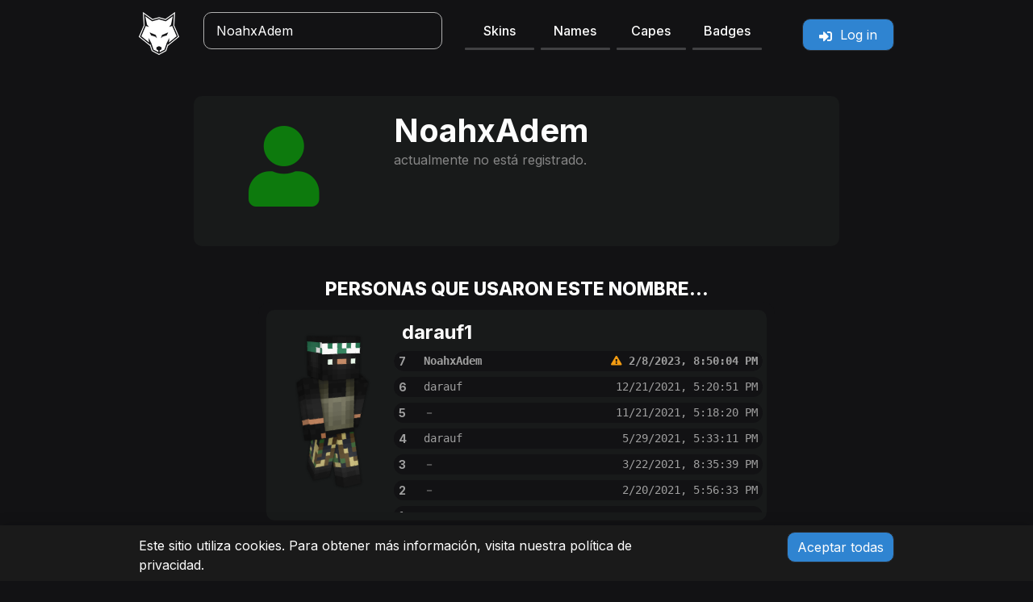

--- FILE ---
content_type: application/javascript; charset=utf8
request_url: https://laby.net/build/js/names-available.dcad6771.js
body_size: 2210
content:
"use strict";(self.webpackChunk=self.webpackChunk||[]).push([[496],{8689:function(e,t,n){n.d(t,{Z:function(){return a}});n(1539),n(8674),n(6992),n(8783),n(3948),n(1637),n(6649),n(6078),n(2526),n(1817),n(9653),n(9070),n(2165);function r(e){return r="function"==typeof Symbol&&"symbol"==typeof Symbol.iterator?function(e){return typeof e}:function(e){return e&&"function"==typeof Symbol&&e.constructor===Symbol&&e!==Symbol.prototype?"symbol":typeof e},r(e)}function o(e,t){for(var n=0;n<t.length;n++){var o=t[n];o.enumerable=o.enumerable||!1,o.configurable=!0,"value"in o&&(o.writable=!0),Object.defineProperty(e,(a=o.key,i=void 0,i=function(e,t){if("object"!==r(e)||null===e)return e;var n=e[Symbol.toPrimitive];if(void 0!==n){var o=n.call(e,t||"default");if("object"!==r(o))return o;throw new TypeError("@@toPrimitive must return a primitive value.")}return("string"===t?String:Number)(e)}(a,"string"),"symbol"===r(i)?i:String(i)),o)}var a,i}var a=function(){function e(){!function(e,t){if(!(e instanceof t))throw new TypeError("Cannot call a class as a function")}(this,e)}var t,n,r;return t=e,r=[{key:"logSearch",value:function(e){return fetch("/api/v3/searched?"+new URLSearchParams({s:e,f:arguments.length>1&&void 0!==arguments[1]&&arguments[1]?1:0}))}}],(n=null)&&o(t.prototype,n),r&&o(t,r),Object.defineProperty(t,"prototype",{writable:!1}),e}()},5859:function(e,t,n){n(1539),n(8674),n(7727),n(9554),n(4747),n(8309),n(2222),n(3112),n(9714),n(4916),n(5306),n(6649),n(6078),n(2526),n(1817),n(9653),n(9070),n(2165),n(6992),n(8783),n(3948);var r=n(2707),o=n.n(r),a=n(9979),i=n(8689);function s(e){return s="function"==typeof Symbol&&"symbol"==typeof Symbol.iterator?function(e){return typeof e}:function(e){return e&&"function"==typeof Symbol&&e.constructor===Symbol&&e!==Symbol.prototype?"symbol":typeof e},s(e)}function c(e,t){for(var n=0;n<t.length;n++){var r=t[n];r.enumerable=r.enumerable||!1,r.configurable=!0,"value"in r&&(r.writable=!0),Object.defineProperty(e,(o=r.key,a=void 0,a=function(e,t){if("object"!==s(e)||null===e)return e;var n=e[Symbol.toPrimitive];if(void 0!==n){var r=n.call(e,t||"default");if("object"!==s(r))return r;throw new TypeError("@@toPrimitive must return a primitive value.")}return("string"===t?String:Number)(e)}(o,"string"),"symbol"===s(a)?a:String(a)),r)}var o,a}new(function(){function e(){var t=this;!function(e,t){if(!(e instanceof t))throw new TypeError("Cannot call a class as a function")}(this,e),this.userIcon=document.getElementById("userIcon"),this.nameDescription=document.querySelector(".name-description"),this.loadPreviousAccounts(window.input),i.Z.logSearch(window.input,!0),this.initCountdown(),fetch("/api/v3/user/"+window.input+"/uuid").then((function(e){var n=e.status;if(404===n)return t.nameDescription.innerText=Translator.trans("profile.available.not_registered"),!1;if(200!==n){var r=document.querySelector(".profile-warning-wrapper");return r&&(r.querySelector(".row").innerHTML='<small class="text-warning"><i class="icon icon-exclamation-triangle"></i> <span data-nosnippet class="profile-warning">'.concat(Translator.trans("profile.outdated_note"),"</span></small>"),r.classList.remove("d-none")),!1}return e.json()})).then((function(e){if(!1===e)return!1;var n=e.uuid;return void 0!==n&&(void 0!==window.uuid&&n===window.uuid||window.location.pathname!==window.Routing.generate("user_profile",{user:n})&&(window.location.href=window.Routing.generate("user_profile",{user:n})),t.initCountdown(),!0)})).then((function(e){e?t.nameDescription.querySelector("span").innerText=Translator.trans("profile.available.redirecting"):t.nameDescription.innerText=Translator.trans("profile.available.not_registered")})).finally((function(e){t.userIcon.parentElement.classList.remove("unknown")}))}var t,n,r;return t=e,(n=[{key:"loadPreviousAccounts",value:function(e){fetch(window.Routing.generate("api_search_accounts",{input:e})).then((function(e){return e.json()})).then((function(t){if(t){t.users.length>0&&(document.getElementById("previous-accounts-string").innerText=Translator.trans("player.user_suggestion.title"));var n="";t.users.forEach((function(t){var r="https://skin.laby.net/api/render/user/".concat(t.uuid,".png?shadow=true&width=183&height=349");n+='<li class="user-suggestion col-12 col-md-8 offset-md-2">',n+='<a draggable="false" href="/@'.concat(t.uuid,'"><div class="row h-100">'),n+='<div class="col-3 img-wrapper"><img class="skin user-select-none" draggable="false" src="'.concat(r,'"></div>'),n+='<div class="col-9 info-wrapper"><div class="user-info"><span class="user-name">'.concat(t.name,"</span>"),n+='<div class="name-history-wrapper ln-card-body"><table class="ln-table name-history info">',t.history.forEach((function(r,o){var i="<tr".concat(r.name.toLowerCase()===e.toLowerCase()?' class="history-selected"':"",">");i+="<td>".concat(t.history.length-o,'</td><td class="history-user-name monospace">').concat(r.name,"</td>"),i+='<td class="name-change-date monospace text-end">'.concat((0,a.DZ)(r.accurate)," ").concat(r.changed_at?new Date(r.changed_at).toLocaleString():"-","</td>"),n+=i+="</tr>"})),n+="</table></div></div></div>",n+="</li>"})),document.querySelector("#previous-accounts").innerHTML=n,t.has_hidden&&!0===t.has_hidden&&document.querySelector(".user-suggestion-wrapper").insertAdjacentHTML("beforeend",'<div class="row text-center mt-3 mb-3"><small class="text-muted user-select-none">'.concat(Translator.trans("profile.available.hidden_notice"),"</small></div>"));for(var r=document.getElementsByClassName("name-history-wrapper"),o=0;o<r.length;o++){var i=r[o].getElementsByClassName("history-selected")[0].offsetTop;r[o].scrollTop=i}}a.ZP.initTooltips()}))}},{key:"initCountdown",value:function(){if(void 0!==window.freeAt){var e=this,t=new Date(window.freeAt);document.querySelector("#free").innerText=t.toLocaleString();var n=document.querySelector("#countdown");o();var r=setInterval((function(){o()}),1e3)}function o(){var o=(new Date).getTime(),i=t-o;if(i<=0)return clearInterval(r),n.innerText=Translator.trans("names.free"),e.setDynamicTitle(Translator.trans("names.free")),void a();e.nameDescription.innerText=Translator.trans("profile.available.soon");var s=Math.floor(i/864e5).toString().padStart(2,"0"),c=Math.floor(i%864e5/36e5).toString().padStart(2,"0"),l="";"00"!==s&&(l+=s+":"),"00"===c&&"00"===s||(l+=c+":"),l+=Math.floor(i%36e5/6e4).toString().padStart(2,"0")+":"+Math.floor(i%6e4/1e3).toString().padStart(2,"0"),n.innerText=l,i<0&&(clearInterval(r),n.innerText=Translator.trans("names.free"),a()),e.setDynamicTitle(l)}function a(){this.nameDescription.innerText=Translator.trans("profile.available.not_registered"),e.userIcon.classList.remove("text-warning"),e.playFreeAnimation()}}},{key:"playFreeAnimation",value:function(){var e=new(o().Burst)({parent:this.userIcon,top:0,left:0,radius:{50:120},children:{fill:"green",duration:1e3}}),t=this.userIcon.getBoundingClientRect();e.tune({x:t.left+t.width/2,y:t.top-t.height/1.3}).play()}},{key:"setDynamicTitle",value:function(e){document.title="[".concat(e,"] ")+document.title.replace(/\[.*] /g,"")}}])&&c(t.prototype,n),r&&c(t,r),Object.defineProperty(t,"prototype",{writable:!1}),e}())}},function(e){e.O(0,[223,935,230,412,284],(function(){return t=5859,e(e.s=t);var t}));e.O()}]);